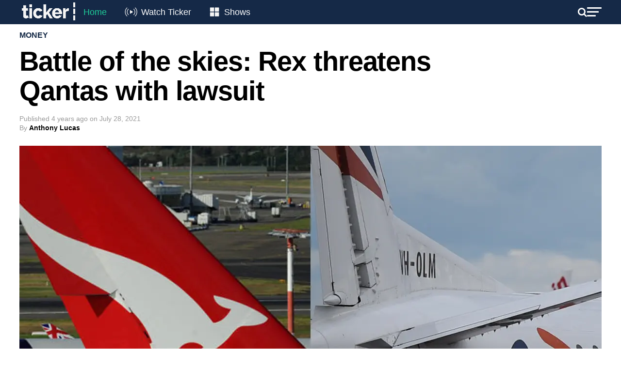

--- FILE ---
content_type: text/html; charset=utf-8
request_url: https://www.google.com/recaptcha/api2/aframe
body_size: 167
content:
<!DOCTYPE HTML><html><head><meta http-equiv="content-type" content="text/html; charset=UTF-8"></head><body><script nonce="XODFkNdhPjVfLlXJVehl4A">/** Anti-fraud and anti-abuse applications only. See google.com/recaptcha */ try{var clients={'sodar':'https://pagead2.googlesyndication.com/pagead/sodar?'};window.addEventListener("message",function(a){try{if(a.source===window.parent){var b=JSON.parse(a.data);var c=clients[b['id']];if(c){var d=document.createElement('img');d.src=c+b['params']+'&rc='+(localStorage.getItem("rc::a")?sessionStorage.getItem("rc::b"):"");window.document.body.appendChild(d);sessionStorage.setItem("rc::e",parseInt(sessionStorage.getItem("rc::e")||0)+1);localStorage.setItem("rc::h",'1766501659380');}}}catch(b){}});window.parent.postMessage("_grecaptcha_ready", "*");}catch(b){}</script></body></html>